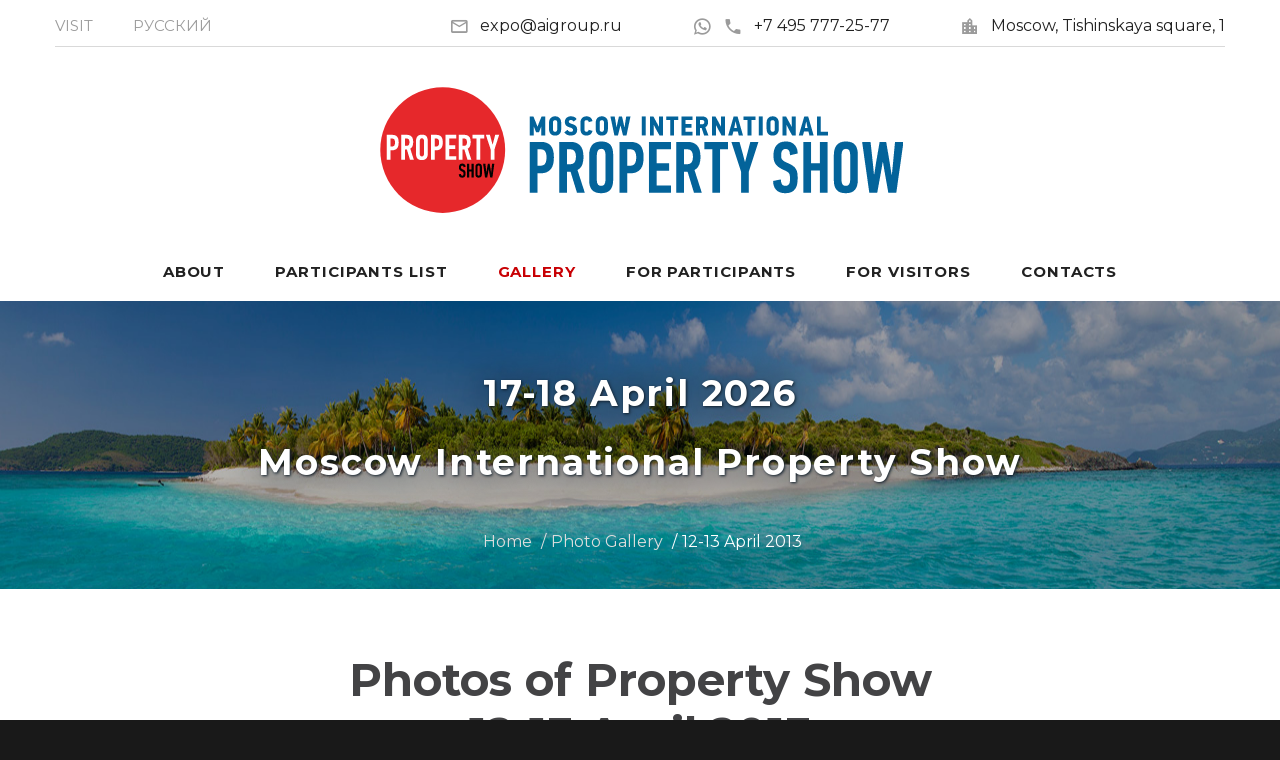

--- FILE ---
content_type: text/html; charset=utf-8
request_url: https://internationalproperty.ru/gallery_apr13.shtml
body_size: 5026
content:
<!DOCTYPE html>
<html lang="ru" class="wide wow-animation smoothscroll scrollTo">
  <head>
    <meta charset="utf-8">
    <title>Photos from Real Estate exhibition 12-13 April 2013 &#8212; Moscow International Property Show</title>
    <meta name="description" content="Photo Gallery of Moscow International Property Show 12-13 April 2013: property developers and agents offering investments to real estate from 30 countries.">
    <meta name="keywords" content="Real estate fair exhibition property show overseas international exhibitors participation">
	<meta name="format-detection" content="telephone=no">
    <meta name="viewport" content="width=device-width, height=device-height, initial-scale=1.0">
    <meta http-equiv="X-UA-Compatible" content="IE=Edge">
    <link rel="icon" href="/favicon.ico" type="image/x-icon">
    <!-- Stylesheets-->
	<link rel="preload" href="/fonts/materialdesignicons-webfont.woff2?v=1.4.57" as="font" crossorigin>
	<link rel="preload" href="/fonts/fontawesome-webfont.woff2?v=4.5.0" as="font" crossorigin>
	<link rel="preload" href="https://fonts.googleapis.com/css2?family=Montserrat:wght@400;700&display=swap" as="style" crossorigin>	
	<link rel="stylesheet" href="https://fonts.googleapis.com/css2?family=Montserrat:wght@400;700&display=swap" crossorigin>
	<link rel="preload" href="/css/style.css?261022" as="style">
	<link rel="stylesheet" href="/css/style.css?261022">
		<!--[if lt IE 10]>
    <div style="background: #212121; padding: 10px 0; box-shadow: 3px 3px 5px 0 rgba(0,0,0,.3); clear: both; text-align:center; position: relative; z-index:1;"><a href="http://windows.microsoft.com/en-US/internet-explorer/"><img src="images/ie8-panel/warning_bar_0000_us.jpg" border="0" height="42" width="820" alt="You are using an outdated browser. For a faster, safer browsing experience, upgrade for free today."></a></div>
    <script src="/js/html5shiv.min.js"></script>
		<![endif]-->
  </head>
  <body>
    <!-- Page-->
    <div class="page text-center">
      <!-- Page Head-->
      <header class="page-head">
		        <!-- RD Navbar Transparent-->
        <div class="rd-navbar-wrap">
          <nav data-lg-stick-up-offset="79px" data-md-device-layout="rd-navbar-static" data-lg-device-layout="rd-navbar-static" class="rd-navbar rd-navbar-top-panel rd-navbar-light" data-lg-auto-height="true" data-md-layout="rd-navbar-static" data-lg-layout="rd-navbar-static" data-lg-stick-up="true">
            <div class="container">
              <div class="rd-navbar-inner">
                <div class="rd-navbar-top-panel">
                  <div class="left-side">
                    <ul class="rd-navbar-top-links list-unstyled">
                      <li><a href="/visit.shtml" class="text-uppercase"><small>Visit</small></a></li>
                      <li><a href="https://propertyshow.ru/gallery_apr13.shtml" class="text-uppercase"><small>Русский</small></a></li>
                    </ul>
                  </div>
                  <div class="right-side">
                    <address class="contact-info text-left"><span class="p"><span class="icon mdi mdi-email-outline"></span><script>String.prototype.printAddr = function (_hamper,_prefix,_postfix,_face){_hamper=_prefix+"@"+this+(_postfix||'');document.write((_face||_hamper).link("mailto:"+_hamper+"&#0063;&#0115;&#0117;&#0098;&#0106;&#0101;&#0099;&#0116;&#0061;&#0082;&#0101;&#0113;&#0117;&#0101;&#0115;&#0116;&#0037;20&#0111;&#0110;&#0037;20&#0073;&#0110;&#0116;&#0101;&#0114;&#0110;&#0097;&#0116;&#0105;&#0111;&#0110;&#0097;&#0108;&#0080;&#0114;&#0111;&#0112;&#0101;&#0114;&#0116;&#0121;&#0046;&#0114;&#0117;"))};"aigroup.".printAddr('inform', 'expo', 'ru');</script><noscript><img src="/img/addr.png" alt="" width="119" height="14"></noscript></span><span class="p"><a href="/wa/?phone=74957772577" class="icon-ice2" title="WhatsApp" target="whatsapp"><span class="icon mdi mdi-whatsapp"></span></a><a href="tel:+74957772577"><span class="icon mdi mdi-phone"></span>+7 495 777-25-77</a></span><span class="p"><span class="icon mdi mdi-city"></span><a href="/map.shtml">Moscow, Tishinskaya&nbsp;square, 1</a></span></address>
                  </div>
                  <div style="width:100%;border-top: 1px solid #d9d9d9;display:inline-block;" class="hidden-xxs"></div>
                  <div style="width:45%;vertical-align:middle;margin:auto;margin-bottom:-35px;margin-top:30px;" class="hidden-xxs"><a href="/"><img src="/img/logo.svg" style="width:100%" alt=""></a></div>
                </div>
                <!-- RD Navbar Panel-->
                <div class="rd-navbar-panel">
                  <!-- RD Navbar Toggle-->
                  <button data-rd-navbar-toggle=".rd-navbar, .rd-navbar-nav-wrap" class="rd-navbar-toggle"><span></span></button>
                  <!-- RD Navbar Top Panel Toggle-->
                  <button data-rd-navbar-toggle=".rd-navbar, .rd-navbar-top-panel" class="rd-navbar-top-panel-toggle"><span></span></button>
                  <!--Navbar Brand-->
                  <div class="rd-navbar-brand" style="width:45%;vertical-align:middle;"><a href="/"><img src="/img/logo.svg" style="width:100%" alt=""></a></div>
                </div>
                <div class="rd-navbar-menu-wrap">
                  <div class="rd-navbar-nav-wrap">
                    <div class="rd-navbar-mobile-scroll">
                      <!--Navbar Brand Mobile-->
                      <div class="rd-navbar-mobile-brand"><a href="/"><img  width="150" src="/img/logo.svg" alt=""></a></div>
                      <!-- RD Navbar Nav-->
                      <ul class="rd-navbar-nav">
                        <li><a href="/main.shtml">About</a></li>
                        <li><a href="/participants/2025_november.shtml">Participants List</a></li>
                        <li><a href="/gallery_nov25.shtml" class="ice_rd">Gallery</a></li>
                        <li><a href="/plans.shtml">For participants</a>
                            <ul class="rd-navbar-dropdown">
                                <li><a href="/plans.shtml">Stand Plan</a></li>

                                <li><a href="/tech_info.shtml">Decorations&nbsp;&amp;&nbsp;Flyers</a></li>
                                <li><a href="/booking.shtml">Booking Form</a></li>
                                <li><a href="/account.shtml">Participants Area</a></li>
                                <li><a href="https://ostrovok.tp.st/5eJEjjUs" target="_blank">Hotels nearby</a></li>
                            </ul></li>
                        <li><a href="/visitors.shtml">For visitors</a></li>
                        <li><a href="/contact.shtml">Contacts</a></li>
                      <li class="hidden-xxxs"><a href="https://propertyshow.ru/gallery_apr13.shtml">Русский</a></li></ul>
                    </div>
                  </div>
                </div>
              </div>
            </div>
          </nav>
        </div>
<!-- Yandex.Metrika counter --> <script> (function(m,e,t,r,i,k,a){m[i]=m[i]||function(){(m[i].a=m[i].a||[]).push(arguments)}; m[i].l=1*new Date();k=e.createElement(t),a=e.getElementsByTagName(t)[0],k.async=1,k.src=r,a.parentNode.insertBefore(k,a)}) (window, document, "script", "https://mc.yandex.ru/metrika/tag.js", "ym"); ym(25578389, "init", { id:25578389, clickmap:true, trackLinks:true, accurateTrackBounce:true, webvisor:true }); </script> <noscript><div><img src="https://mc.yandex.ru/watch/25578389" style="position:absolute; left:-9999px;" alt=""></div></noscript> <!-- /Yandex.Metrika counter -->
<!-- Global site tag (gtag.js) - Google Analytics -->
<script async src="https://www.googletagmanager.com/gtag/js?id=UA-43924825-5"></script>
<script>
  window.dataLayer = window.dataLayer || [];
  function gtag(){dataLayer.push(arguments);}
  gtag('js', new Date());

  gtag('config', 'UA-43924825-5');
</script>

        <div class="rd-parallax context-dark">
          <div data-speed="0.2" data-type="media" data-url="/images/bg-header-1920x362.jpg" class="rd-parallax-layer"></div>
          <div data-speed="0" data-type="html" class="rd-parallax-layer">
            <div class="shell section-top-34 section-sm-top-66 section-bottom-34">
              <div>
                <div class="ice-h2 ice_sh"><div style="margin-bottom:15px">17-18 April 2026</div>Moscow International Property Show</div>
              </div>
              <ul class="list-inline list-inline-dashed p text-light breadcrumb-modern offset-top-10 offset-sm-top-41">
                <li><a href="/">Home</a></li>
                <li><a href="gallery.shtml">Photo Gallery</a></li>
                <li class="active">12-13 April 2013</li>
              </ul>
            </div>
          </div>
        </div>
      </header>
      <!-- Page Contents-->
      <main class="page-content">
        <section class="section-bottom-98">
          <div class="shell offset-top-66">
            <h1>Photos of Property Show<br>12-13 April 2013</h1>
			<a href="/gallery.shtml"><span class="links">View</span> photo reports from all Property Shows</a>
            <div>
              <div class="range range-xs-center" data-margin="30px" data-photo-swipe-gallery="">
                <div class="cell-sm-6 cell-md-4 offset-top-30"><figure class="thumbnail-terry2"><img width="370" height="250" class="lazy" src="/img/gallery/s/picture.png" data-original="img/gallery/apr13/01_s.jpg" alt="">
                    <figcaption><a data-photo-swipe-item="" data-size="900x600" href="img/gallery/apr13/01.jpg"><div class="btn"><img src="/img/logo_rw.svg" alt=""></div></a></figcaption></figure>
				</div>
                <div class="cell-sm-6 cell-md-4 offset-top-30"><figure class="thumbnail-terry2"><img width="370" height="250" class="lazy" src="/img/gallery/s/picture.png" data-original="img/gallery/apr13/02_s.jpg" alt="">
                    <figcaption><a data-photo-swipe-item="" data-size="900x600" href="img/gallery/apr13/02.jpg"><div class="btn"><img src="/img/logo_rw.svg" alt=""></div></a></figcaption></figure>
				</div>
                <div class="cell-sm-6 cell-md-4 offset-top-30"><figure class="thumbnail-terry2"><img width="370" height="250" class="lazy" src="/img/gallery/s/picture.png" data-original="img/gallery/apr13/03_s.jpg" alt="">
                    <figcaption><a data-photo-swipe-item="" data-size="900x600" href="img/gallery/apr13/03.jpg"><div class="btn"><img src="/img/logo_rw.svg" alt=""></div></a></figcaption></figure>
				</div>
                <div class="cell-sm-6 cell-md-4 offset-top-30"><figure class="thumbnail-terry2"><img width="370" height="250" class="lazy" src="/img/gallery/s/picture.png" data-original="img/gallery/apr13/04_s.jpg" alt="">
                    <figcaption><a data-photo-swipe-item="" data-size="900x600" href="img/gallery/apr13/04.jpg"><div class="btn"><img src="/img/logo_rw.svg" alt=""></div></a></figcaption></figure>
				</div>
                <div class="cell-sm-6 cell-md-4 offset-top-30"><figure class="thumbnail-terry2"><img width="370" height="250" class="lazy" src="/img/gallery/s/picture.png" data-original="img/gallery/apr13/05_s.jpg" alt="">
                    <figcaption><a data-photo-swipe-item="" data-size="900x600" href="img/gallery/apr13/05.jpg"><div class="btn"><img src="/img/logo_rw.svg" alt=""></div></a></figcaption></figure>
				</div>
                <div class="cell-sm-6 cell-md-4 offset-top-30"><figure class="thumbnail-terry2"><img width="370" height="250" class="lazy" src="/img/gallery/s/picture.png" data-original="img/gallery/apr13/06_s.jpg" alt="">
                    <figcaption><a data-photo-swipe-item="" data-size="900x600" href="img/gallery/apr13/06.jpg"><div class="btn"><img src="/img/logo_rw.svg" alt=""></div></a></figcaption></figure>
				</div>
                <!-- <div class="cell-sm-6 cell-md-4 offset-top-30"><figure class="thumbnail-terry2"><img width="370" height="250" class="lazy" src="/img/gallery/s/picture.png" data-original="img/gallery/apr13/07_s.jpg" alt=""> -->
                    <!-- <figcaption><a data-photo-swipe-item="" data-size="900x600" href="img/gallery/apr13/07.jpg"><div class="btn"><img src="/img/logo_rw.svg" alt=""></div></a></figcaption></figure> -->
				<!-- </div> -->
                <!-- <div class="cell-sm-6 cell-md-4 offset-top-30"><figure class="thumbnail-terry2"><img width="370" height="250" class="lazy" src="/img/gallery/s/picture.png" data-original="img/gallery/apr13/08_s.jpg" alt=""> -->
                    <!-- <figcaption><a data-photo-swipe-item="" data-size="900x600" href="img/gallery/apr13/08.jpg"><div class="btn"><img src="/img/logo_rw.svg" alt=""></div></a></figcaption></figure> -->
				<!-- </div> -->
                <div class="cell-sm-6 cell-md-4 offset-top-30"><figure class="thumbnail-terry2"><img width="370" height="250" class="lazy" src="/img/gallery/s/picture.png" data-original="img/gallery/apr13/09_s.jpg" alt="">
                    <figcaption><a data-photo-swipe-item="" data-size="900x600" href="img/gallery/apr13/09.jpg"><div class="btn"><img src="/img/logo_rw.svg" alt=""></div></a></figcaption></figure>
				</div>
                <div class="cell-sm-6 cell-md-4 offset-top-30"><figure class="thumbnail-terry2"><img width="370" height="250" class="lazy" src="/img/gallery/s/picture.png" data-original="img/gallery/apr13/10_s.jpg" alt="">
                    <figcaption><a data-photo-swipe-item="" data-size="900x600" href="img/gallery/apr13/10.jpg"><div class="btn"><img src="/img/logo_rw.svg" alt=""></div></a></figcaption></figure>
				</div>
                <div class="cell-sm-6 cell-md-4 offset-top-30"><figure class="thumbnail-terry2"><img width="370" height="250" class="lazy" src="/img/gallery/s/picture.png" data-original="img/gallery/apr13/11_s.jpg" alt="">
                    <figcaption><a data-photo-swipe-item="" data-size="900x600" href="img/gallery/apr13/11.jpg"><div class="btn"><img src="/img/logo_rw.svg" alt=""></div></a></figcaption></figure>
				</div>
                <div class="cell-sm-6 cell-md-4 offset-top-30"><figure class="thumbnail-terry2"><img width="370" height="250" class="lazy" src="/img/gallery/s/picture.png" data-original="img/gallery/apr13/12_s.jpg" alt="">
                    <figcaption><a data-photo-swipe-item="" data-size="900x600" href="img/gallery/apr13/12.jpg"><div class="btn"><img src="/img/logo_rw.svg" alt=""></div></a></figcaption></figure>
				</div>
                <div class="cell-sm-6 cell-md-4 offset-top-30"><figure class="thumbnail-terry2"><img width="370" height="250" class="lazy" src="/img/gallery/s/picture.png" data-original="img/gallery/apr13/13_s.jpg" alt="">
                    <figcaption><a data-photo-swipe-item="" data-size="900x600" href="img/gallery/apr13/13.jpg"><div class="btn"><img src="/img/logo_rw.svg" alt=""></div></a></figcaption></figure>
				</div>
                <div class="cell-sm-6 cell-md-4 offset-top-30"><figure class="thumbnail-terry2"><img width="370" height="250" class="lazy" src="/img/gallery/s/picture.png" data-original="img/gallery/apr13/14_s.jpg" alt="">
                    <figcaption><a data-photo-swipe-item="" data-size="900x600" href="img/gallery/apr13/14.jpg"><div class="btn"><img src="/img/logo_rw.svg" alt=""></div></a></figcaption></figure>
				</div>
                <!-- <div class="cell-sm-6 cell-md-4 offset-top-30"><figure class="thumbnail-terry2"><img width="370" height="250" class="lazy" src="/img/gallery/s/picture.png" data-original="img/gallery/apr13/15_s.jpg" alt=""> -->
                    <!-- <figcaption><a data-photo-swipe-item="" data-size="900x600" href="img/gallery/apr13/15.jpg"><div class="btn"><img src="/img/logo_rw.svg" alt=""></div></a></figcaption></figure> -->
				<!-- </div> -->
                <!-- <div class="cell-sm-6 cell-md-4 offset-top-30"><figure class="thumbnail-terry2"><img width="370" height="250" class="lazy" src="/img/gallery/s/picture.png" data-original="img/gallery/apr13/16_s.jpg" alt=""> -->
                    <!-- <figcaption><a data-photo-swipe-item="" data-size="900x600" href="img/gallery/apr13/16.jpg"><div class="btn"><img src="/img/logo_rw.svg" alt=""></div></a></figcaption></figure> -->
				<!-- </div> -->
                <!-- <div class="cell-sm-6 cell-md-4 offset-top-30"><figure class="thumbnail-terry2"><img width="370" height="250" class="lazy" src="/img/gallery/s/picture.png" data-original="img/gallery/apr13/17_s.jpg" alt=""> -->
                    <!-- <figcaption><a data-photo-swipe-item="" data-size="900x600" href="img/gallery/apr13/17.jpg"><div class="btn"><img src="/img/logo_rw.svg" alt=""></div></a></figcaption></figure> -->
				<!-- </div> -->
                <div class="cell-sm-6 cell-md-4 offset-top-30"><figure class="thumbnail-terry2"><img width="370" height="250" class="lazy" src="/img/gallery/s/picture.png" data-original="img/gallery/apr13/18_s.jpg" alt="">
                    <figcaption><a data-photo-swipe-item="" data-size="900x600" href="img/gallery/apr13/18.jpg"><div class="btn"><img src="/img/logo_rw.svg" alt=""></div></a></figcaption></figure>
				</div>
                <!-- <div class="cell-sm-6 cell-md-4 offset-top-30"><figure class="thumbnail-terry2"><img width="370" height="250" class="lazy" src="/img/gallery/s/picture.png" data-original="img/gallery/apr13/19_s.jpg" alt=""> -->
                    <!-- <figcaption><a data-photo-swipe-item="" data-size="900x600" href="img/gallery/apr13/19.jpg"><div class="btn"><img src="/img/logo_rw.svg" alt=""></div></a></figcaption></figure> -->
				<!-- </div> -->
                <!-- <div class="cell-sm-6 cell-md-4 offset-top-30"><figure class="thumbnail-terry2"><img width="370" height="250" class="lazy" src="/img/gallery/s/picture.png" data-original="img/gallery/apr13/20_s.jpg" alt=""> -->
                    <!-- <figcaption><a data-photo-swipe-item="" data-size="900x600" href="img/gallery/apr13/20.jpg"><div class="btn"><img src="/img/logo_rw.svg" alt=""></div></a></figcaption></figure> -->
				<!-- </div> -->
                <div class="cell-sm-6 cell-md-4 offset-top-30"><figure class="thumbnail-terry2"><img width="370" height="250" class="lazy" src="/img/gallery/s/picture.png" data-original="img/gallery/apr13/21_s.jpg" alt="">
                    <figcaption><a data-photo-swipe-item="" data-size="900x600" href="img/gallery/apr13/21.jpg"><div class="btn"><img src="/img/logo_rw.svg" alt=""></div></a></figcaption></figure>
				</div>
                <!-- <div class="cell-sm-6 cell-md-4 offset-top-30"><figure class="thumbnail-terry2"><img width="370" height="250" class="lazy" src="/img/gallery/s/picture.png" data-original="img/gallery/apr13/22_s.jpg" alt=""> -->
                    <!-- <figcaption><a data-photo-swipe-item="" data-size="900x600" href="img/gallery/apr13/22.jpg"><div class="btn"><img src="/img/logo_rw.svg" alt=""></div></a></figcaption></figure> -->
				<!-- </div> -->
                <!-- <div class="cell-sm-6 cell-md-4 offset-top-30"><figure class="thumbnail-terry2"><img width="370" height="250" class="lazy" src="/img/gallery/s/picture.png" data-original="img/gallery/apr13/23_s.jpg" alt=""> -->
                    <!-- <figcaption><a data-photo-swipe-item="" data-size="900x600" href="img/gallery/apr13/23.jpg"><div class="btn"><img src="/img/logo_rw.svg" alt=""></div></a></figcaption></figure> -->
				<!-- </div> -->
                <div class="cell-sm-6 cell-md-4 offset-top-30"><figure class="thumbnail-terry2"><img width="370" height="250" class="lazy" src="/img/gallery/s/picture.png" data-original="img/gallery/apr13/24_s.jpg" alt="">
                    <figcaption><a data-photo-swipe-item="" data-size="900x600" href="img/gallery/apr13/24.jpg"><div class="btn"><img src="/img/logo_rw.svg" alt=""></div></a></figcaption></figure>
				</div>
                <div class="cell-sm-6 cell-md-4 offset-top-30"><figure class="thumbnail-terry2"><img width="370" height="250" class="lazy" src="/img/gallery/s/picture.png" data-original="img/gallery/apr13/25_s.jpg" alt="">
                    <figcaption><a data-photo-swipe-item="" data-size="900x600" href="img/gallery/apr13/25.jpg"><div class="btn"><img src="/img/logo_rw.svg" alt=""></div></a></figcaption></figure>
				</div>
                <div class="cell-sm-6 cell-md-4 offset-top-30"><figure class="thumbnail-terry2"><img width="370" height="250" class="lazy" src="/img/gallery/s/picture.png" data-original="img/gallery/apr13/26_s.jpg" alt="">
                    <figcaption><a data-photo-swipe-item="" data-size="900x600" href="img/gallery/apr13/26.jpg"><div class="btn"><img src="/img/logo_rw.svg" alt=""></div></a></figcaption></figure>
				</div>
                <!-- <div class="cell-sm-6 cell-md-4 offset-top-30"><figure class="thumbnail-terry2"><img width="370" height="250" class="lazy" src="/img/gallery/s/picture.png" data-original="img/gallery/apr13/27_s.jpg" alt=""> -->
                    <!-- <figcaption><a data-photo-swipe-item="" data-size="900x600" href="img/gallery/apr13/27.jpg"><div class="btn"><img src="/img/logo_rw.svg" alt=""></div></a></figcaption></figure> -->
				<!-- </div> -->
                <div class="cell-sm-6 cell-md-4 offset-top-30"><figure class="thumbnail-terry2"><img width="370" height="250" class="lazy" src="/img/gallery/s/picture.png" data-original="img/gallery/apr13/28_s.jpg" alt="">
                    <figcaption><a data-photo-swipe-item="" data-size="900x600" href="img/gallery/apr13/28.jpg"><div class="btn"><img src="/img/logo_rw.svg" alt=""></div></a></figcaption></figure>
				</div>
                <div class="cell-sm-6 cell-md-4 offset-top-30"><figure class="thumbnail-terry2"><img width="370" height="250" class="lazy" src="/img/gallery/s/picture.png" data-original="img/gallery/apr13/29_s.jpg" alt="">
                    <figcaption><a data-photo-swipe-item="" data-size="900x600" href="img/gallery/apr13/29.jpg"><div class="btn"><img src="/img/logo_rw.svg" alt=""></div></a></figcaption></figure>
				</div>
                <div class="cell-sm-6 cell-md-4 offset-top-30"><figure class="thumbnail-terry2"><img width="370" height="250" class="lazy" src="/img/gallery/s/picture.png" data-original="img/gallery/apr13/30_s.jpg" alt="">
                    <figcaption><a data-photo-swipe-item="" data-size="900x600" href="img/gallery/apr13/30.jpg"><div class="btn"><img src="/img/logo_rw.svg" alt=""></div></a></figcaption></figure>
				</div>
                <div class="cell-sm-6 cell-md-4 offset-top-30"><figure class="thumbnail-terry2"><img width="370" height="250" class="lazy" src="/img/gallery/s/picture.png" data-original="img/gallery/apr13/31_s.jpg" alt="">
                    <figcaption><a data-photo-swipe-item="" data-size="900x600" href="img/gallery/apr13/31.jpg"><div class="btn"><img src="/img/logo_rw.svg" alt=""></div></a></figcaption></figure>
				</div>
                <!-- <div class="cell-sm-6 cell-md-4 offset-top-30"><figure class="thumbnail-terry2"><img width="370" height="250" class="lazy" src="/img/gallery/s/picture.png" data-original="img/gallery/apr13/32_s.jpg" alt=""> -->
                    <!-- <figcaption><a data-photo-swipe-item="" data-size="900x600" href="img/gallery/apr13/32.jpg"><div class="btn"><img src="/img/logo_rw.svg" alt=""></div></a></figcaption></figure> -->
				<!-- </div> -->
                <!-- <div class="cell-sm-6 cell-md-4 offset-top-30"><figure class="thumbnail-terry2"><img width="370" height="250" class="lazy" src="/img/gallery/s/picture.png" data-original="img/gallery/apr13/33_s.jpg" alt=""> -->
                    <!-- <figcaption><a data-photo-swipe-item="" data-size="900x600" href="img/gallery/apr13/33.jpg"><div class="btn"><img src="/img/logo_rw.svg" alt=""></div></a></figcaption></figure> -->
				<!-- </div> -->
                <div class="cell-sm-6 cell-md-4 offset-top-30"><figure class="thumbnail-terry2"><img width="370" height="250" class="lazy" src="/img/gallery/s/picture.png" data-original="img/gallery/apr13/34_s.jpg" alt="">
                    <figcaption><a data-photo-swipe-item="" data-size="900x600" href="img/gallery/apr13/34.jpg"><div class="btn"><img src="/img/logo_rw.svg" alt=""></div></a></figcaption></figure>
				</div>
                <div class="cell-sm-6 cell-md-4 offset-top-30"><figure class="thumbnail-terry2"><img width="370" height="250" class="lazy" src="/img/gallery/s/picture.png" data-original="img/gallery/apr13/35_s.jpg" alt="">
                    <figcaption><a data-photo-swipe-item="" data-size="900x600" href="img/gallery/apr13/35.jpg"><div class="btn"><img src="/img/logo_rw.svg" alt=""></div></a></figcaption></figure>
				</div>
                <div class="cell-sm-6 cell-md-4 offset-top-30"><figure class="thumbnail-terry2"><img width="370" height="250" class="lazy" src="/img/gallery/s/picture.png" data-original="img/gallery/apr13/36_s.jpg" alt="">
                    <figcaption><a data-photo-swipe-item="" data-size="900x600" href="img/gallery/apr13/36.jpg"><div class="btn"><img src="/img/logo_rw.svg" alt=""></div></a></figcaption></figure>
				</div>
                <!-- <div class="cell-sm-6 cell-md-4 offset-top-30"><figure class="thumbnail-terry2"><img width="370" height="250" class="lazy" src="/img/gallery/s/picture.png" data-original="img/gallery/apr13/37_s.jpg" alt=""> -->
                    <!-- <figcaption><a data-photo-swipe-item="" data-size="900x600" href="img/gallery/apr13/37.jpg"><div class="btn"><img src="/img/logo_rw.svg" alt=""></div></a></figcaption></figure> -->
				<!-- </div> -->
                <div class="cell-sm-6 cell-md-4 offset-top-30"><figure class="thumbnail-terry2"><img width="370" height="250" class="lazy" src="/img/gallery/s/picture.png" data-original="img/gallery/apr13/38_s.jpg" alt="">
                    <figcaption><a data-photo-swipe-item="" data-size="900x600" href="img/gallery/apr13/38.jpg"><div class="btn"><img src="/img/logo_rw.svg" alt=""></div></a></figcaption></figure>
				</div>
                <!-- <div class="cell-sm-6 cell-md-4 offset-top-30"><figure class="thumbnail-terry2"><img width="370" height="250" class="lazy" src="/img/gallery/s/picture.png" data-original="img/gallery/apr13/39_s.jpg" alt=""> -->
                    <!-- <figcaption><a data-photo-swipe-item="" data-size="900x600" href="img/gallery/apr13/39.jpg"><div class="btn"><img src="/img/logo_rw.svg" alt=""></div></a></figcaption></figure> -->
				<!-- </div> -->
                <!-- <div class="cell-sm-6 cell-md-4 offset-top-30"><figure class="thumbnail-terry2"><img width="370" height="250" class="lazy" src="/img/gallery/s/picture.png" data-original="img/gallery/apr13/40_s.jpg" alt=""> -->
                    <!-- <figcaption><a data-photo-swipe-item="" data-size="900x600" href="img/gallery/apr13/40.jpg"><div class="btn"><img src="/img/logo_rw.svg" alt=""></div></a></figcaption></figure> -->
				<!-- </div> -->
                <div class="cell-sm-6 cell-md-4 offset-top-30"><figure class="thumbnail-terry2"><img width="370" height="250" class="lazy" src="/img/gallery/s/picture.png" data-original="img/gallery/apr13/41_s.jpg" alt="">
                    <figcaption><a data-photo-swipe-item="" data-size="900x600" href="img/gallery/apr13/41.jpg"><div class="btn"><img src="/img/logo_rw.svg" alt=""></div></a></figcaption></figure>
				</div>
                <div class="cell-sm-6 cell-md-4 offset-top-30"><figure class="thumbnail-terry2"><img width="370" height="250" class="lazy" src="/img/gallery/s/picture.png" data-original="img/gallery/apr13/42_s.jpg" alt="">
                    <figcaption><a data-photo-swipe-item="" data-size="900x600" href="img/gallery/apr13/42.jpg"><div class="btn"><img src="/img/logo_rw.svg" alt=""></div></a></figcaption></figure>
				</div>
                <div class="cell-sm-6 cell-md-4 offset-top-30"><figure class="thumbnail-terry2"><img width="370" height="250" class="lazy" src="/img/gallery/s/picture.png" data-original="img/gallery/apr13/43_s.jpg" alt="">
                    <figcaption><a data-photo-swipe-item="" data-size="900x600" href="img/gallery/apr13/43.jpg"><div class="btn"><img src="/img/logo_rw.svg" alt=""></div></a></figcaption></figure>
				</div>
                <div class="cell-sm-6 cell-md-4 offset-top-30"><figure class="thumbnail-terry2"><img width="370" height="250" class="lazy" src="/img/gallery/s/picture.png" data-original="img/gallery/apr13/44_s.jpg" alt="">
                    <figcaption><a data-photo-swipe-item="" data-size="900x600" href="img/gallery/apr13/44.jpg"><div class="btn"><img src="/img/logo_rw.svg" alt=""></div></a></figcaption></figure>
				</div>
                <div class="cell-sm-6 cell-md-4 offset-top-30"><figure class="thumbnail-terry2"><img width="370" height="250" class="lazy" src="/img/gallery/s/picture.png" data-original="img/gallery/apr13/45_s.jpg" alt="">
                    <figcaption><a data-photo-swipe-item="" data-size="900x600" href="img/gallery/apr13/45.jpg"><div class="btn"><img src="/img/logo_rw.svg" alt=""></div></a></figcaption></figure>
				</div>
                <!-- <div class="cell-sm-6 cell-md-4 offset-top-30"><figure class="thumbnail-terry2"><img width="370" height="250" class="lazy" src="/img/gallery/s/picture.png" data-original="img/gallery/apr13/46_s.jpg" alt=""> -->
                    <!-- <figcaption><a data-photo-swipe-item="" data-size="900x600" href="img/gallery/apr13/46.jpg"><div class="btn"><img src="/img/logo_rw.svg" alt=""></div></a></figcaption></figure> -->
				<!-- </div> -->
                <div class="cell-sm-6 cell-md-4 offset-top-30"><figure class="thumbnail-terry2"><img width="370" height="250" class="lazy" src="/img/gallery/s/picture.png" data-original="img/gallery/apr13/47_s.jpg" alt="">
                    <figcaption><a data-photo-swipe-item="" data-size="900x600" href="img/gallery/apr13/47.jpg"><div class="btn"><img src="/img/logo_rw.svg" alt=""></div></a></figcaption></figure>
				</div>
                <div class="cell-sm-6 cell-md-4 offset-top-30"><figure class="thumbnail-terry2"><img width="370" height="250" class="lazy" src="/img/gallery/s/picture.png" data-original="img/gallery/apr13/48_s.jpg" alt="">
                    <figcaption><a data-photo-swipe-item="" data-size="900x600" href="img/gallery/apr13/48.jpg"><div class="btn"><img src="/img/logo_rw.svg" alt=""></div></a></figcaption></figure>
				</div>
  			  </div>
			<br><a href="/gallery.shtml"><span class="links">View</span> photo reports from all Property Shows</a>
            </div>
		  </div>
        </section>
      </main>
      <!-- Page Footer-->
            <footer class="section-relative section-top-66 section-bottom-34 page-footer bg-gray-base context-dark">
        <div class="shell">
          <div class="range range-sm-center">
            <div class="cell-sm-8 cell-md-12">
              <div class="range range-xs-center range-sm-center">
                <div class="cell-xs-12 cell-lg-4 cell-lg-push-1 offset-lg-top-0">
                  <!-- Footer brand-->
                  <div class="footer-brand"><a href="/"><img width="287" height="95" src="/img/logo_rw.svg" alt=""></a></div>
                  <p class="text-darker offset-top-4">Real Estate Exhibition</p>
                        <ul class="list-inline">
                          <li><a href="https://vk.com/1property" class="icon fa fa-vk icon-xxl icon-circle icon-darkest-filled" target="_blank"></a></li>
                          <li><a href="https://www.youtube.com/PropertyShowRu" class="icon fa fa-youtube-play icon-xxl icon-circle icon-darkest-filled" target="_blank"></a></li>
                          <li><a href="https://t.me/propertyshowru" class="icon mdi mdi-telegram icon-xxl icon-circle icon-darkest-filled" target="_blank"></a></li>
                        </ul>
                </div>
              </div>
            </div>
          </div>
        </div>
        <div class="shell offset-top-50">
          <p class="small text-darker">&copy; Moscow International Property Show. <span class="text-nowrap">All right reserved, 2003-<span id="copyright-year"></span>.</span><br>
          <span class="text-nowrap">+7 495 777-25-77</span></p>
        </div>
      </footer>
<script>(function(){ var widget_id = 'BouZ4SZrfG';var d=document;var w=window;function l(){var s = document.createElement('script'); s.type = 'text/javascript'; s.async = true;s.src = '//code.jivosite.com/script/widget/'+widget_id; var ss = document.getElementsByTagName('script')[0]; ss.parentNode.insertBefore(s, ss);}if(d.readyState=='complete'){l();}else{if(w.attachEvent){w.attachEvent('onload',l);}else{w.addEventListener('load',l,false);}}})();</script>
<script>document.write('<img src="/cgi-bin/l1.pl?ref='+top.document.referrer+'" width="1" height="1" alt="" style="display:none">')</script>
    </div>
    <!-- Global Mailform Output-->
    <div id="form-output-global" class="snackbars"></div>
	    <!-- PhotoSwipe галерея-->
    <div tabindex="-1" role="dialog" aria-hidden="true" class="pswp">
      <div class="pswp__bg"></div>
      <div class="pswp__scroll-wrap">
        <div class="pswp__container">
          <div class="pswp__item"></div>
          <div class="pswp__item"></div>
          <div class="pswp__item"></div>
        </div>
        <div class="pswp__ui pswp__ui--hidden">
          <div class="pswp__top-bar">
            <div class="pswp__counter"></div>
            <button title="Close (Esc)" class="pswp__button pswp__button--close"></button>
            <button title="Share" class="pswp__button pswp__button--share"></button>
            <button title="Toggle fullscreen" class="pswp__button pswp__button--fs"></button>
            <button title="Zoom in/out" class="pswp__button pswp__button--zoom"></button>
            <div class="pswp__preloader">
              <div class="pswp__preloader__icn">
                <div class="pswp__preloader__cut">
                  <div class="pswp__preloader__donut"></div>
                </div>
              </div>
            </div>
          </div>
          <div class="pswp__share-modal pswp__share-modal--hidden pswp__single-tap">
            <div class="pswp__share-tooltip"></div>
          </div>
          <button title="Previous (arrow left)" class="pswp__button pswp__button--arrow--left"></button>
          <button title="Next (arrow right)" class="pswp__button pswp__button--arrow--right"></button>
          <div class="pswp__caption">
            <div class="pswp__caption__center"></div>
          </div>
        </div>
      </div>
    </div>
    <!-- Java script-->
    <script src="/js/core.min.js?261022"></script>
    <script src="/js/script.js"></script>
  </body>
</html>